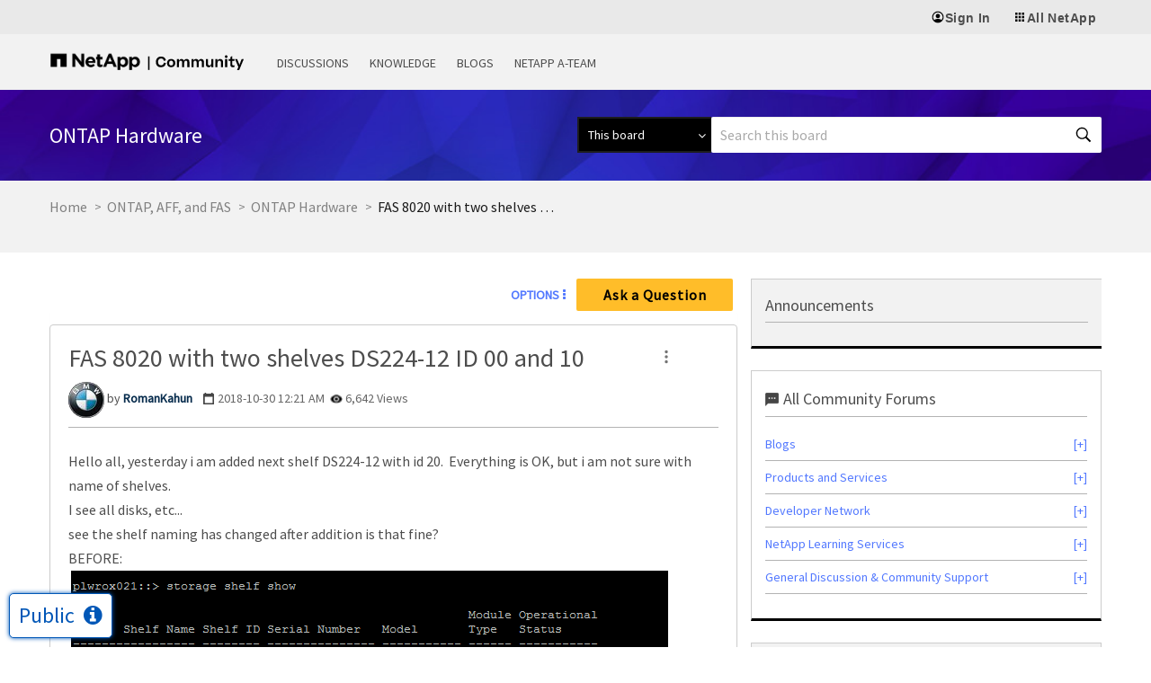

--- FILE ---
content_type: application/x-javascript;charset=utf-8
request_url: https://sometrics.netapp.com/id?d_visid_ver=5.5.0&d_fieldgroup=A&mcorgid=1D6F34B852784AA40A490D44%40AdobeOrg&mid=21380054293374246304566298051728308402&ts=1769377008328
body_size: -43
content:
{"mid":"21380054293374246304566298051728308402"}